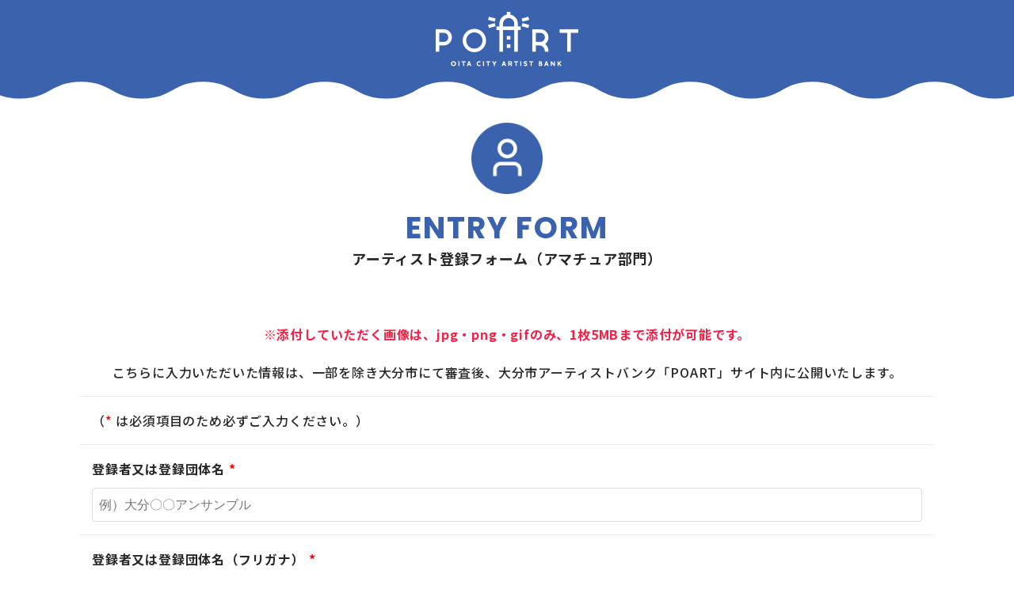

--- FILE ---
content_type: text/html; charset=UTF-8
request_url: https://poart-oita.com/artist-entry-ama/
body_size: 17825
content:
<!DOCTYPE html><html lang="ja"><head>  <script defer src="https://www.googletagmanager.com/gtag/js?id=G-TNNY7RJEMP"></script> <script>window.dataLayer = window.dataLayer || [];
  function gtag(){dataLayer.push(arguments);}
  gtag('js', new Date());

  gtag('config', 'G-TNNY7RJEMP');</script> <meta charset="text/html"><meta name="viewport" content="width=device-width,initial-scale=1.0,minimum-scale=1.0"><meta name="format-detection" content="telephone=no"><link media="all" href="https://poart-oita.com/wp-content/cache/autoptimize/css/autoptimize_dce7ba5fb3b444c1cf223d8fc3270547.css" rel="stylesheet"><title>アーティスト登録フォーム（アマチュア部門）｜POART｜大分市アーティストバンク</title><meta name='robots' content='max-image-preview:large' /><link href='https://fonts.gstatic.com' crossorigin='anonymous' rel='preconnect' /><link rel="alternate" title="oEmbed (JSON)" type="application/json+oembed" href="https://poart-oita.com/wp-json/oembed/1.0/embed?url=https%3A%2F%2Fpoart-oita.com%2Fartist-entry-ama%2F" /><link rel="alternate" title="oEmbed (XML)" type="text/xml+oembed" href="https://poart-oita.com/wp-json/oembed/1.0/embed?url=https%3A%2F%2Fpoart-oita.com%2Fartist-entry-ama%2F&#038;format=xml" /><style id='wp-img-auto-sizes-contain-inline-css' type='text/css'>img:is([sizes=auto i],[sizes^="auto," i]){contain-intrinsic-size:3000px 1500px}
/*# sourceURL=wp-img-auto-sizes-contain-inline-css */</style><style id='classic-theme-styles-inline-css' type='text/css'>/*! This file is auto-generated */
.wp-block-button__link{color:#fff;background-color:#32373c;border-radius:9999px;box-shadow:none;text-decoration:none;padding:calc(.667em + 2px) calc(1.333em + 2px);font-size:1.125em}.wp-block-file__button{background:#32373c;color:#fff;text-decoration:none}
/*# sourceURL=/wp-includes/css/classic-themes.min.css */</style><link rel='stylesheet' id='dashicons-css' href='https://poart-oita.com/wp-includes/css/dashicons.min.css' type='text/css' media='all' /> <script type="text/javascript" src="https://poart-oita.com/wp-includes/js/jquery/jquery.min.js" id="jquery-core-js"></script> <script defer type="text/javascript" src="https://poart-oita.com/wp-includes/js/jquery/jquery-migrate.min.js" id="jquery-migrate-js"></script> <script defer type="text/javascript" src="https://poart-oita.com/wp-includes/js/jquery/ui/core.min.js" id="jquery-ui-core-js"></script> <script defer type="text/javascript" src="https://poart-oita.com/wp-includes/js/jquery/ui/mouse.min.js" id="jquery-ui-mouse-js"></script> <script defer type="text/javascript" src="https://poart-oita.com/wp-includes/js/jquery/ui/sortable.min.js" id="jquery-ui-sortable-js"></script> <script defer type="text/javascript" src="https://poart-oita.com/wp-includes/js/jquery/ui/resizable.min.js" id="jquery-ui-resizable-js"></script> <script type="text/javascript" id="acf-js-extra">var acfL10n = {"Are you sure?":"\u672c\u5f53\u306b\u5b9f\u884c\u3057\u307e\u3059\u304b ?","Yes":"\u306f\u3044","No":"\u3044\u3044\u3048","Remove":"\u524a\u9664","Cancel":"\u30ad\u30e3\u30f3\u30bb\u30eb","Close modal":"\u30e2\u30fc\u30c0\u30eb\u3092\u9589\u3058\u308b","The changes you made will be lost if you navigate away from this page":"\u3053\u306e\u30da\u30fc\u30b8\u304b\u3089\u79fb\u52d5\u3057\u305f\u5834\u5408\u3001\u5909\u66f4\u306f\u5931\u308f\u308c\u307e\u3059","Validation successful":"\u691c\u8a3c\u6210\u529f","Validation failed":"\u691c\u8a3c\u5931\u6557","1 field requires attention":"1\u3064\u306e\u30d5\u30a3\u30fc\u30eb\u30c9\u3067\u78ba\u8a8d\u304c\u5fc5\u8981\u3067\u3059","%d fields require attention":"%d\u500b\u306e\u30d5\u30a3\u30fc\u30eb\u30c9\u3067\u78ba\u8a8d\u304c\u5fc5\u8981\u3067\u3059","Edit field group":"\u30d5\u30a3\u30fc\u30eb\u30c9\u30b0\u30eb\u30fc\u30d7\u3092\u7de8\u96c6","Select Image":"\u753b\u50cf\u3092\u9078\u629e","Edit Image":"\u753b\u50cf\u3092\u7de8\u96c6","Update Image":"\u753b\u50cf\u3092\u66f4\u65b0","All images":"\u3059\u3079\u3066\u306e\u753b\u50cf","Select File":"\u30d5\u30a1\u30a4\u30eb\u3092\u9078\u629e","Edit File":"\u30d5\u30a1\u30a4\u30eb\u3092\u7de8\u96c6","Update File":"\u30d5\u30a1\u30a4\u30eb\u3092\u66f4\u65b0","Maximum values reached ( {max} values )":"\u6700\u5927\u5024 ({max}) \u306b\u9054\u3057\u307e\u3057\u305f","Loading":"\u8aad\u307f\u8fbc\u307f\u4e2d","No matches found":"\u4e00\u81f4\u3059\u308b\u9805\u76ee\u304c\u3042\u308a\u307e\u305b\u3093","Sorry, this browser does not support geolocation":"\u304a\u4f7f\u3044\u306e\u30d6\u30e9\u30a6\u30b6\u30fc\u306f\u4f4d\u7f6e\u60c5\u5831\u6a5f\u80fd\u306b\u5bfe\u5fdc\u3057\u3066\u3044\u307e\u305b\u3093","Select.verb":"\u9078\u629e","Edit.verb":"\u7de8\u96c6","Update.verb":"\u66f4\u65b0","Uploaded to this post":"\u3053\u306e\u6295\u7a3f\u3078\u306e\u30a2\u30c3\u30d7\u30ed\u30fc\u30c9","Expand Details":"\u8a73\u7d30\u3092\u5c55\u958b","Collapse Details":"\u8a73\u7d30\u3092\u6298\u308a\u305f\u305f\u3080","Restricted":"\u5236\u9650"};
//# sourceURL=acf-js-extra</script> <script defer type="text/javascript" src="https://poart-oita.com/wp-content/plugins/advanced-custom-fields/assets/build/js/acf.min.js" id="acf-js"></script> <script type="text/javascript" src="https://poart-oita.com/wp-includes/js/dist/dom-ready.min.js" id="wp-dom-ready-js"></script> <script type="text/javascript" src="https://poart-oita.com/wp-includes/js/dist/hooks.min.js" id="wp-hooks-js"></script> <script type="text/javascript" src="https://poart-oita.com/wp-includes/js/dist/i18n.min.js" id="wp-i18n-js"></script> <script type="text/javascript" id="wp-i18n-js-after">wp.i18n.setLocaleData( { 'text direction\u0004ltr': [ 'ltr' ] } );
//# sourceURL=wp-i18n-js-after</script> <script type="text/javascript" id="wp-a11y-js-translations">( function( domain, translations ) {
	var localeData = translations.locale_data[ domain ] || translations.locale_data.messages;
	localeData[""].domain = domain;
	wp.i18n.setLocaleData( localeData, domain );
} )( "default", {"translation-revision-date":"2026-01-23 14:37:58+0000","generator":"GlotPress\/4.0.3","domain":"messages","locale_data":{"messages":{"":{"domain":"messages","plural-forms":"nplurals=1; plural=0;","lang":"ja_JP"},"Notifications":["\u901a\u77e5"]}},"comment":{"reference":"wp-includes\/js\/dist\/a11y.js"}} );
//# sourceURL=wp-a11y-js-translations</script> <script type="text/javascript" src="https://poart-oita.com/wp-includes/js/dist/a11y.min.js" id="wp-a11y-js"></script> <script defer type="text/javascript" src="https://poart-oita.com/wp-content/plugins/advanced-custom-fields/assets/build/js/acf-input.min.js" id="acf-input-js"></script> <script defer type="text/javascript" src="https://poart-oita.com/wp-content/plugins/advanced-custom-fields/assets/inc/select2/4/select2.full.min.js" id="select2-js"></script> <script defer type="text/javascript" src="https://poart-oita.com/wp-includes/js/jquery/ui/datepicker.min.js" id="jquery-ui-datepicker-js"></script> <script type="text/javascript" id="jquery-ui-datepicker-js-after">jQuery(function(jQuery){jQuery.datepicker.setDefaults({"closeText":"\u9589\u3058\u308b","currentText":"\u4eca\u65e5","monthNames":["1\u6708","2\u6708","3\u6708","4\u6708","5\u6708","6\u6708","7\u6708","8\u6708","9\u6708","10\u6708","11\u6708","12\u6708"],"monthNamesShort":["1\u6708","2\u6708","3\u6708","4\u6708","5\u6708","6\u6708","7\u6708","8\u6708","9\u6708","10\u6708","11\u6708","12\u6708"],"nextText":"\u6b21","prevText":"\u524d","dayNames":["\u65e5\u66dc\u65e5","\u6708\u66dc\u65e5","\u706b\u66dc\u65e5","\u6c34\u66dc\u65e5","\u6728\u66dc\u65e5","\u91d1\u66dc\u65e5","\u571f\u66dc\u65e5"],"dayNamesShort":["\u65e5","\u6708","\u706b","\u6c34","\u6728","\u91d1","\u571f"],"dayNamesMin":["\u65e5","\u6708","\u706b","\u6c34","\u6728","\u91d1","\u571f"],"dateFormat":"yy\u5e74mm\u6708d\u65e5","firstDay":1,"isRTL":false});});
//# sourceURL=jquery-ui-datepicker-js-after</script> <script defer type="text/javascript" src="https://poart-oita.com/wp-content/plugins/advanced-custom-fields/assets/inc/timepicker/jquery-ui-timepicker-addon.min.js" id="acf-timepicker-js"></script> <script defer type="text/javascript" src="https://poart-oita.com/wp-includes/js/jquery/ui/draggable.min.js" id="jquery-ui-draggable-js"></script> <script defer type="text/javascript" src="https://poart-oita.com/wp-includes/js/jquery/ui/slider.min.js" id="jquery-ui-slider-js"></script> <script defer type="text/javascript" src="https://poart-oita.com/wp-content/cache/autoptimize/js/autoptimize_single_4cc86d1003c45134d6838f13e3885db1.js" id="jquery-touch-punch-js"></script> <script defer type="text/javascript" src="https://poart-oita.com/wp-admin/js/iris.min.js" id="iris-js"></script> <script type="text/javascript" id="wp-color-picker-js-translations">( function( domain, translations ) {
	var localeData = translations.locale_data[ domain ] || translations.locale_data.messages;
	localeData[""].domain = domain;
	wp.i18n.setLocaleData( localeData, domain );
} )( "default", {"translation-revision-date":"2026-01-08 15:07:02+0000","generator":"GlotPress\/4.0.3","domain":"messages","locale_data":{"messages":{"":{"domain":"messages","plural-forms":"nplurals=1; plural=0;","lang":"ja_JP"},"Clear color":["\u8272\u3092\u30af\u30ea\u30a2"],"Select default color":["\u30c7\u30d5\u30a9\u30eb\u30c8\u306e\u8272\u3092\u9078\u629e"],"Color value":["\u660e\u5ea6"],"Select Color":["\u8272\u3092\u9078\u629e"],"Clear":["\u30af\u30ea\u30a2"],"Default":["\u30c7\u30d5\u30a9\u30eb\u30c8"]}},"comment":{"reference":"wp-admin\/js\/color-picker.js"}} );
//# sourceURL=wp-color-picker-js-translations</script> <script defer type="text/javascript" src="https://poart-oita.com/wp-admin/js/color-picker.min.js" id="wp-color-picker-js"></script> <script defer type="text/javascript" src="https://poart-oita.com/wp-content/cache/autoptimize/js/autoptimize_single_746b644cdf161119538bfb93da351bb6.js" id="acf-color-picker-alpha-js"></script> <link rel="https://api.w.org/" href="https://poart-oita.com/wp-json/" /><link rel="alternate" title="JSON" type="application/json" href="https://poart-oita.com/wp-json/wp/v2/pages/62" /><meta name="generator" content="WordPress 6.9" /><link rel="apple-touch-icon" sizes="180x180" href="https://poart-oita.com/wp-content/themes/poart-oita/assets/favicon/apple-touch-icon.png"><link rel="icon" type="image/png" sizes="32x32" href="https://poart-oita.com/wp-content/themes/poart-oita/assets/favicon/favicon-32x32.png"><link rel="icon" type="image/png" sizes="16x16" href="https://poart-oita.com/wp-content/themes/poart-oita/assets/favicon/favicon-16x16.png"><link rel="manifest" href="https://poart-oita.com/wp-content/themes/poart-oita/assets/favicon/site.webmanifest"><link rel="mask-icon" href="https://poart-oita.com/wp-content/themes/poart-oita/assets/favicon/safari-pinned-tab.svg" color="#3d62ad"><link rel="shortcut icon" href="https://poart-oita.com/wp-content/themes/poart-oita/assets/favicon/favicon.ico"><meta name="apple-mobile-web-app-title" content="PAORT"><meta name="application-name" content="PAORT"><meta name="msapplication-TileColor" content="#ffffff"><meta name="msapplication-config" content="https://poart-oita.com/wp-content/themes/poart-oita/assets/favicon/browserconfig.xml"><meta name="theme-color" content="#ffffff"></head><body><header > <a class="h_logo" href="https://poart-oita.com"><img src="https://poart-oita.com/wp-content/themes/poart-oita/assets/img/common/logo_w.png" alt="POART｜大分市アーティストバンク"></a></header><main><article><section><div class="under_titleBox"><figure><noscript><img src="https://poart-oita.com/wp-content/themes/poart-oita/assets/img/common/ico_entry.png" alt="ENTRY FORM" width="90" height="90"></noscript><img class="lazyload" src='data:image/svg+xml,%3Csvg%20xmlns=%22http://www.w3.org/2000/svg%22%20viewBox=%220%200%2090%2090%22%3E%3C/svg%3E' data-src="https://poart-oita.com/wp-content/themes/poart-oita/assets/img/common/ico_entry.png" alt="ENTRY FORM" width="90" height="90"></figure><div class="title00"><span>ENTRY FORM</span><h1>アーティスト登録フォーム<br class="pcNone">（アマチュア部門）</h1></div></div><div class="the_content bace_page" id="page-artist-entry-ama"><div class="wap01"><form id="acf-form" class="acf-form" action="" method="post"><div id="acf-form-data" class="acf-hidden"> <input type="hidden" id="_acf_screen" name="_acf_screen" value="acf_form"/><input type="hidden" id="_acf_post_id" name="_acf_post_id" value="new_post"/><input type="hidden" id="_acf_validation" name="_acf_validation" value="1"/><input type="hidden" id="_acf_form" name="_acf_form" value="[base64]"/><input type="hidden" id="_acf_nonce" name="_acf_nonce" value="c56d3bdb78"/><input type="hidden" id="_acf_changed" name="_acf_changed" value="0"/></div><div class="acf-fields acf-form-fields -top"><div class="acf-field acf-field-message acf-field-6524b43236f67" data-type="message" data-key="field_6524b43236f67"><div class="acf-label"></div><div class="acf-input"><p class="red textC mb20 textB">※添付していただく画像は、jpg・png・gifのみ、1枚5MBまで添付が可能です。</p><p class="textC"> こちらに入力いただいた情報は、一部を除き大分市にて審査後、大分市アーティストバンク「POART」サイト内に公開いたします。</p></div></div><div class="acf-field acf-field-message acf-field-6524b43237925" data-type="message" data-key="field_6524b43237925"><div class="acf-label"></div><div class="acf-input"><p>（<span class="acf-required">*</span> は必須項目のため必ずご入力ください。）</p></div></div><div class="acf-field acf-field-text acf-field-6524b432382e7 is-required" data-name="f_artist_name" data-type="text" data-key="field_6524b432382e7" data-required="1"><div class="acf-label"> <label for="acf-field_6524b432382e7">登録者又は登録団体名 <span class="acf-required">*</span></label></div><div class="acf-input"><div class="acf-input-wrap"><input type="text" id="acf-field_6524b432382e7" name="acf[field_6524b432382e7]" placeholder="例）大分〇〇アンサンブル" required="required"/></div></div></div><div class="acf-field acf-field-text acf-field-6524b43238cb2 is-required" data-name="f_artist_name_kana" data-type="text" data-key="field_6524b43238cb2" data-required="1"><div class="acf-label"> <label for="acf-field_6524b43238cb2">登録者又は登録団体名（フリガナ） <span class="acf-required">*</span></label></div><div class="acf-input"><div class="acf-input-wrap"><input type="text" id="acf-field_6524b43238cb2" name="acf[field_6524b43238cb2]" placeholder="例）オオイタ〇〇アンサンブル" required="required"/></div></div></div><div class="acf-field acf-field-text acf-field-6557221678ce2 is-required" data-name="f_artist_katagaki" data-type="text" data-key="field_6557221678ce2" data-required="1"><div class="acf-label"> <label for="acf-field_6557221678ce2">肩書き <span class="acf-required">*</span></label></div><div class="acf-input"><div class="acf-input-wrap"><input type="text" id="acf-field_6557221678ce2" name="acf[field_6557221678ce2]" placeholder="例）ピアノ奏者" required="required"/></div></div></div><div class="acf-field acf-field-number acf-field-6524b43239674 is-required select_sm" data-name="f_group" data-type="number" data-key="field_6524b43239674" data-required="1"><div class="acf-label"> <label for="acf-field_6524b43239674">人数 <span class="acf-required">*</span></label></div><div class="acf-input"><div class="acf-input-append">人</div><div class="acf-input-wrap"><input type="number" id="acf-field_6524b43239674" class="acf-is-appended" name="acf[field_6524b43239674]" min="1" step="any" placeholder="例）3" required="required"/></div></div></div><div class="acf-field acf-field-text acf-field-6524b4323a041 is-required" data-name="f_representative_name" data-type="text" data-key="field_6524b4323a041" data-required="1"><div class="acf-label"> <label for="acf-field_6524b4323a041">代表者名 <span class="acf-required">*</span></label></div><div class="acf-input"><div class="acf-input-wrap"><input type="text" id="acf-field_6524b4323a041" name="acf[field_6524b4323a041]" placeholder="例）代表　大分　花子" required="required"/></div></div></div><div class="acf-field acf-field-text acf-field-6524b4323a9fd is-required" data-name="f_representative_name_kana" data-type="text" data-key="field_6524b4323a9fd" data-required="1"><div class="acf-label"> <label for="acf-field_6524b4323a9fd">代表者名（フリガナ） <span class="acf-required">*</span></label></div><div class="acf-input"><div class="acf-input-wrap"><input type="text" id="acf-field_6524b4323a9fd" name="acf[field_6524b4323a9fd]" placeholder="例）ダイヒョウ　オオイタ　ハナコ" required="required"/></div></div></div><div class="acf-field acf-field-text acf-field-6524b4323c749 is-required select_sm" data-name="f_age" data-type="text" data-key="field_6524b4323c749" data-required="1"><div class="acf-label"> <label for="acf-field_6524b4323c749">年齢（団体の場合は平均年齢）※年齢は公開しません。 <span class="acf-required">*</span></label></div><div class="acf-input"><div class="acf-input-append">歳</div><div class="acf-input-wrap"><input type="text" id="acf-field_6524b4323c749" class="acf-is-appended" name="acf[field_6524b4323c749]" required="required"/></div></div></div><div class="acf-field acf-field-textarea acf-field-6524b4323b3bf is-required" data-name="f_representative_adr" data-type="textarea" data-key="field_6524b4323b3bf" data-required="1"><div class="acf-label"> <label for="acf-field_6524b4323b3bf">登録者住所 （又は登録団体所在地） <span class="acf-required">*</span></label></div><div class="acf-input"><textarea id="acf-field_6524b4323b3bf" name="acf[field_6524b4323b3bf]" placeholder="例）〒870-○○○○　大分市○○町〇丁目〇番〇号　○○ビル1階" rows="3" required="required"></textarea></div></div><div class="acf-field acf-field-radio acf-field-653b31253bc1d is-required" data-name="f_representative_adr_flg" data-type="radio" data-key="field_653b31253bc1d" data-required="1"><div class="acf-label"> <label id="acf-field_653b31253bc1d-label">登録者住所（又は登録団体所在地）の公開 <span class="acf-required">*</span></label></div><div class="acf-input"> <input type="hidden" name="acf[field_653b31253bc1d]"/><ul class="acf-radio-list acf-hl" data-allow_null="0" data-other_choice="0" role="radiogroup" aria-labelledby="acf-field_653b31253bc1d-label"><li><label><input type="radio" id="acf-field_653b31253bc1d-0" name="acf[field_653b31253bc1d]" value="0"/>公開</label></li><li><label class="selected"><input type="radio" id="acf-field_653b31253bc1d-1" name="acf[field_653b31253bc1d]" value="1" checked="checked"/>非公開</label></li></ul></div></div><div class="acf-field acf-field-text acf-field-6524b4323bd85 is-required" data-name="f_representative_tel" data-type="text" data-key="field_6524b4323bd85" data-required="1"><div class="acf-label"> <label for="acf-field_6524b4323bd85">連絡先（電話番号） <span class="acf-required">*</span></label><p class="description"><span class="text14">※半角数字で入力してください。
※携帯番号の場合、公開・非公開の選択をお間違えのないようご注意ください。</span></p></div><div class="acf-input"><div class="acf-input-wrap"><input type="text" id="acf-field_6524b4323bd85" name="acf[field_6524b4323bd85]" placeholder="例）080-1234-5678" required="required"/></div></div></div><div class="acf-field acf-field-radio acf-field-653b36dabe8da is-required" data-name="f_representative_tel_flg" data-type="radio" data-key="field_653b36dabe8da" data-required="1"><div class="acf-label"> <label id="acf-field_653b36dabe8da-label">連絡先（電話番号）の公開 <span class="acf-required">*</span></label></div><div class="acf-input"> <input type="hidden" name="acf[field_653b36dabe8da]"/><ul class="acf-radio-list acf-hl" data-allow_null="0" data-other_choice="0" role="radiogroup" aria-labelledby="acf-field_653b36dabe8da-label"><li><label><input type="radio" id="acf-field_653b36dabe8da-0" name="acf[field_653b36dabe8da]" value="0"/>公開</label></li><li><label class="selected"><input type="radio" id="acf-field_653b36dabe8da-1" name="acf[field_653b36dabe8da]" value="1" checked="checked"/>非公開</label></li></ul></div></div><div class="acf-field acf-field-email acf-field-6524b4323ee64 is-required" data-name="f_email" data-type="email" data-key="field_6524b4323ee64" data-required="1"><div class="acf-label"> <label for="acf-field_6524b4323ee64">メールアドレス <span class="acf-required">*</span></label></div><div class="acf-input"><div class="acf-input-wrap"><input type="email" id="acf-field_6524b4323ee64" name="acf[field_6524b4323ee64]" placeholder="例）oita-hanako@○○.nejp" required="required"/></div></div></div><div class="acf-field acf-field-radio acf-field-6524b4323f81c is-required" data-name="f_email_flg" data-type="radio" data-key="field_6524b4323f81c" data-required="1"><div class="acf-label"> <label id="acf-field_6524b4323f81c-label">メールアドレスの公開 <span class="acf-required">*</span></label></div><div class="acf-input"> <input type="hidden" name="acf[field_6524b4323f81c]"/><ul class="acf-radio-list acf-hl" data-allow_null="0" data-other_choice="0" role="radiogroup" aria-labelledby="acf-field_6524b4323f81c-label"><li><label><input type="radio" id="acf-field_6524b4323f81c-0" name="acf[field_6524b4323f81c]" value="0"/>公開</label></li><li><label class="selected"><input type="radio" id="acf-field_6524b4323f81c-1" name="acf[field_6524b4323f81c]" value="1" checked="checked"/>非公開</label></li></ul></div></div><div class="acf-field acf-field-text acf-field-6524b4323dae7" data-name="f_fax" data-type="text" data-key="field_6524b4323dae7"><div class="acf-label"> <label for="acf-field_6524b4323dae7">FAX</label><p class="description"><span class="text14">（入力いただいた場合、サイトに掲載いたします。）</span></p></div><div class="acf-input"><div class="acf-input-wrap"><input type="text" id="acf-field_6524b4323dae7" name="acf[field_6524b4323dae7]"/></div></div></div><div class="acf-field acf-field-url acf-field-6524b432401e5" data-name="f_hp" data-type="url" data-key="field_6524b432401e5"><div class="acf-label"> <label for="acf-field_6524b432401e5">ホームページ</label><p class="description"><span class="text14">（入力いただいた場合、サイトに掲載いたします。）</span></p></div><div class="acf-input"><div class="acf-input-wrap acf-url"><i class="acf-icon -globe -small"></i><input type="url" id="acf-field_6524b432401e5" name="acf[field_6524b432401e5]" placeholder="例）https://poart-oita.com/"/></div></div></div><div class="acf-field acf-field-url acf-field-6524b432428fa" data-name="f_insta" data-type="url" data-key="field_6524b432428fa"><div class="acf-label"> <label for="acf-field_6524b432428fa">Instagram プロフィールURL</label><p class="description"><span class="text14">（入力いただいた場合、サイトに掲載いたします。）</span></p></div><div class="acf-input"><div class="acf-input-wrap acf-url"><i class="acf-icon -globe -small"></i><input type="url" id="acf-field_6524b432428fa" name="acf[field_6524b432428fa]" placeholder="例）https://www.instagram.com/XXXXX"/></div></div></div><div class="acf-field acf-field-url acf-field-6524b43241569" data-name="f_facebook" data-type="url" data-key="field_6524b43241569"><div class="acf-label"> <label for="acf-field_6524b43241569">Facebook</label><p class="description"><span class="text14">（入力いただいた場合、サイトに掲載いたします。）<br> ※Facebook側の公開範囲の設定を必ずご確認ください。<br> （個人ページ：友達のみ等になっていると友人以外観覧できない状態になります。）<br> （Facebookページ：非公開になっていないかご確認ください。）</span></p></div><div class="acf-input"><div class="acf-input-wrap acf-url"><i class="acf-icon -globe -small"></i><input type="url" id="acf-field_6524b43241569" name="acf[field_6524b43241569]" placeholder="例）https://www.facebook.com/xxxxx"/></div></div></div><div class="acf-field acf-field-url acf-field-6524b43243c7e" data-name="f_x" data-type="url" data-key="field_6524b43243c7e"><div class="acf-label"> <label for="acf-field_6524b43243c7e">X（旧Twitter）プロフィールURL</label><p class="description"><span class="text14">（入力いただいた場合、サイトに掲載いたします。）</span></p></div><div class="acf-input"><div class="acf-input-wrap acf-url"><i class="acf-icon -globe -small"></i><input type="url" id="acf-field_6524b43243c7e" name="acf[field_6524b43243c7e]" placeholder="例）https://twitter.com/XXXXX"/></div></div></div><div class="acf-field acf-field-url acf-field-65c5bdaa7c0b6" data-name="f_youtube" data-type="url" data-key="field_65c5bdaa7c0b6"><div class="acf-label"> <label for="acf-field_65c5bdaa7c0b6">YouTubeチャンネル URL</label><p class="description">（入力いただいた場合、サイトに掲載いたします。）</p></div><div class="acf-input"><div class="acf-input-wrap acf-url"><i class="acf-icon -globe -small"></i><input type="url" id="acf-field_65c5bdaa7c0b6" name="acf[field_65c5bdaa7c0b6]" placeholder="例）https://www.youtube.com/@XXXXXX"/></div></div></div><div class="acf-field acf-field-checkbox acf-field-6524b43245005 is-required" data-name="f_genre" data-type="checkbox" data-key="field_6524b43245005" data-required="1"><div class="acf-label"> <label id="acf-field_6524b43245005-label">ジャンル <span class="acf-required">*</span></label></div><div class="acf-input"> <input type="hidden" name="acf[field_6524b43245005]"/><ul class="acf-checkbox-list acf-hl" role="group" aria-labelledby="acf-field_6524b43245005-label"><li><label><input type="checkbox" id="acf-field_6524b43245005-01" name="acf[field_6524b43245005][]" value="01"/> 音楽</label></li><li><label><input type="checkbox" id="acf-field_6524b43245005-02" name="acf[field_6524b43245005][]" value="02"/> 美術</label></li><li><label><input type="checkbox" id="acf-field_6524b43245005-03" name="acf[field_6524b43245005][]" value="03"/> 演劇・舞踊</label></li><li><label><input type="checkbox" id="acf-field_6524b43245005-04" name="acf[field_6524b43245005][]" value="04"/> 文学</label></li><li><label><input type="checkbox" id="acf-field_6524b43245005-05" name="acf[field_6524b43245005][]" value="05"/> 伝統芸能</label></li><li><label><input type="checkbox" id="acf-field_6524b43245005-06" name="acf[field_6524b43245005][]" value="06"/> 写真・映像</label></li><li><label><input type="checkbox" id="acf-field_6524b43245005-08" name="acf[field_6524b43245005][]" value="08"/> 食文化</label></li><li><label><input type="checkbox" id="acf-field_6524b43245005-09" name="acf[field_6524b43245005][]" value="09"/> 書道</label></li><li><label><input type="checkbox" id="acf-field_6524b43245005-10" name="acf[field_6524b43245005][]" value="10"/> ダンス</label></li><li><label><input type="checkbox" id="acf-field_6524b43245005-11" name="acf[field_6524b43245005][]" value="11"/> ハンドメイド</label></li><li><label><input type="checkbox" id="acf-field_6524b43245005-07" name="acf[field_6524b43245005][]" value="07"/> その他</label></li></ul></div></div><div class="acf-field acf-field-text acf-field-6524b432459c4 is-required" data-name="f_genre_act" data-type="text" data-key="field_6524b432459c4" data-required="1" data-conditions="[[{&quot;field&quot;:&quot;field_6524b43245005&quot;,&quot;operator&quot;:&quot;==&quot;,&quot;value&quot;:&quot;07&quot;}]]"><div class="acf-label"> <label for="acf-field_6524b432459c4">その他： <span class="acf-required">*</span></label></div><div class="acf-input"><div class="acf-input-wrap"><input type="text" id="acf-field_6524b432459c4" name="acf[field_6524b432459c4]" placeholder="ジャンルその他についてご入力ください。" required="required"/></div></div></div><div class="acf-field acf-field-checkbox acf-field-6524b43246389 is-required" data-name="f_oita_kakawari" data-type="checkbox" data-key="field_6524b43246389" data-required="1"><div class="acf-label"> <label id="acf-field_6524b43246389-label">大分市との関わり（下記いずれかを選択ください） <span class="acf-required">*</span></label></div><div class="acf-input"> <input type="hidden" name="acf[field_6524b43246389]"/><ul class="acf-checkbox-list acf-bl" role="group" aria-labelledby="acf-field_6524b43246389-label"><li><label><input type="checkbox" id="acf-field_6524b43246389-01" name="acf[field_6524b43246389][]" value="01"/> 居住地（団体の場合はメンバーの中に大分市在住の方が1人以上）</label></li><li><label><input type="checkbox" id="acf-field_6524b43246389-02" name="acf[field_6524b43246389][]" value="02"/> 大分市での文化・芸術活動実績（居住地ではない）</label></li></ul></div></div><div class="acf-field acf-field-message acf-field-653f4ea4568f0 text_comment text14" data-type="message" data-key="field_653f4ea4568f0"><div class="acf-label"></div><div class="acf-input"><p>※「大分市での文化・芸術活動実績」に該当する方は、過去大分市で実施したイベント情報を記載してください（任意様式）</p></div></div><div class="acf-field acf-field-group acf-field-65c5b6967c0aa" data-name="f_old_event01" data-type="group" data-key="field_65c5b6967c0aa" data-conditions="[[{&quot;field&quot;:&quot;field_6524b43246389&quot;,&quot;operator&quot;:&quot;==&quot;,&quot;value&quot;:&quot;02&quot;}]]"><div class="acf-label"> <label for="acf-field_65c5b6967c0aa">過去大分市で実施したイベント情報</label></div><div class="acf-input"><div class="acf-fields -top -border"><div class="acf-field acf-field-text acf-field-65c5b6ff7c0ab" data-name="event_days" data-type="text" data-key="field_65c5b6ff7c0ab"><div class="acf-label"> <label for="acf-field_65c5b6967c0aa-field_65c5b6ff7c0ab">日時</label></div><div class="acf-input"><div class="acf-input-wrap"><input type="text" id="acf-field_65c5b6967c0aa-field_65c5b6ff7c0ab" name="acf[field_65c5b6967c0aa][field_65c5b6ff7c0ab]" placeholder="例）2024年1月10日（水）〜14日（日）10:00〜17:00"/></div></div></div><div class="acf-field acf-field-text acf-field-65c5b72d7c0ac" data-name="spot" data-type="text" data-key="field_65c5b72d7c0ac"><div class="acf-label"> <label for="acf-field_65c5b6967c0aa-field_65c5b72d7c0ac">場所</label></div><div class="acf-input"><div class="acf-input-wrap"><input type="text" id="acf-field_65c5b6967c0aa-field_65c5b72d7c0ac" name="acf[field_65c5b6967c0aa][field_65c5b72d7c0ac]" placeholder="例）大分市　XXXXホール"/></div></div></div><div class="acf-field acf-field-textarea acf-field-65c5b7eb7c0ad" data-name="txt" data-type="textarea" data-key="field_65c5b7eb7c0ad"><div class="acf-label"> <label for="acf-field_65c5b6967c0aa-field_65c5b7eb7c0ad">内容</label></div><div class="acf-input"><textarea id="acf-field_65c5b6967c0aa-field_65c5b7eb7c0ad" name="acf[field_65c5b6967c0aa][field_65c5b7eb7c0ad]" placeholder="例）ホールにて、絵の展示をおこないました。連日沢山の方におこしいただき、盛況のうちに終わりました。参考ホームページ：https://poart-oita.com/" rows="5"></textarea></div></div></div></div></div><div class="acf-field acf-field-checkbox acf-field-6524b43246d4c is-required" data-name="f_area" data-type="checkbox" data-key="field_6524b43246d4c" data-required="1"><div class="acf-label"> <label id="acf-field_6524b43246d4c-label">主な活動エリア <span class="acf-required">*</span></label></div><div class="acf-input"> <input type="hidden" name="acf[field_6524b43246d4c]"/><ul class="acf-checkbox-list acf-bl" role="group" aria-labelledby="acf-field_6524b43246d4c-label"><li><label><input type="checkbox" id="acf-field_6524b43246d4c-oita" name="acf[field_6524b43246d4c][]" value="oita"/> 大分市内全域</label></li><li><label><input type="checkbox" id="acf-field_6524b43246d4c-chuo" name="acf[field_6524b43246d4c][]" value="chuo"/> 大分中央（金池・荷揚・長浜・中島・住吉）</label></li><li><label><input type="checkbox" id="acf-field_6524b43246d4c-seibu" name="acf[field_6524b43246d4c][]" value="seibu"/> 大分西部（春日町・大道・西の台・八幡・神崎）</label></li><li><label><input type="checkbox" id="acf-field_6524b43246d4c-nanbu" name="acf[field_6524b43246d4c][]" value="nanbu"/> 大分南部（下郡・滝尾・森岡）</label></li><li><label><input type="checkbox" id="acf-field_6524b43246d4c-minami_oita" name="acf[field_6524b43246d4c][]" value="minami_oita"/> 南大分（豊府・南大分・城南・荏隈）</label></li><li><label><input type="checkbox" id="acf-field_6524b43246d4c-tobu_oita" name="acf[field_6524b43246d4c][]" value="tobu_oita"/> 大分東部（津留・舞鶴・東大分・日岡・桃園）</label></li><li><label><input type="checkbox" id="acf-field_6524b43246d4c-akeno" name="acf[field_6524b43246d4c][]" value="akeno"/> 明野地区</label></li><li><label><input type="checkbox" id="acf-field_6524b43246d4c-turusaki" name="acf[field_6524b43246d4c][]" value="turusaki"/> 鶴崎地区</label></li><li><label><input type="checkbox" id="acf-field_6524b43246d4c-dainan" name="acf[field_6524b43246d4c][]" value="dainan"/> 大南地区</label></li><li><label><input type="checkbox" id="acf-field_6524b43246d4c-wasada" name="acf[field_6524b43246d4c][]" value="wasada"/> 稙田地区</label></li><li><label><input type="checkbox" id="acf-field_6524b43246d4c-oozai" name="acf[field_6524b43246d4c][]" value="oozai"/> 大在地区</label></li><li><label><input type="checkbox" id="acf-field_6524b43246d4c-sakanoichi" name="acf[field_6524b43246d4c][]" value="sakanoichi"/> 坂ノ市地区</label></li><li><label><input type="checkbox" id="acf-field_6524b43246d4c-saganoseki" name="acf[field_6524b43246d4c][]" value="saganoseki"/> 佐賀関地区</label></li><li><label><input type="checkbox" id="acf-field_6524b43246d4c-notubaru" name="acf[field_6524b43246d4c][]" value="notubaru"/> 野津原地区</label></li></ul></div></div><div class="acf-field acf-field-textarea acf-field-6524b43249e28 is-required" data-name="f_prtext" data-type="textarea" data-key="field_6524b43249e28" data-required="1"><div class="acf-label"> <label for="acf-field_6524b43249e28">プロフィール・ アピールポイント等 <span class="acf-required">*</span></label><p class="description"><span class="text14">（300字程度）</span></p></div><div class="acf-input"><textarea id="acf-field_6524b43249e28" name="acf[field_6524b43249e28]" placeholder="例）大分市を中心に活動している団体です。クラリネット、フルート、ピアノからなる３重奏で、クラシック音楽からポピュラー音楽まで幅広い曲目を演奏します。文化ホールでの公演はもちろん、高齢者施設、ホテル、保育園の催し、地域イベントなど様々な場所での演経験があります。大分市を音楽で元気にしたいという想いで、今後も活動の場を広げて、多くの皆さんに極上のハーモニーをお届けします。" rows="8" required="required"></textarea></div></div><div class="acf-field acf-field-radio acf-field-6524b4324a7e6 is-required" data-name="f_jyouken" data-type="radio" data-key="field_6524b4324a7e6" data-required="1"><div class="acf-label"> <label id="acf-field_6524b4324a7e6-label">出演・出展の条件（謝礼金等） <span class="acf-required">*</span></label></div><div class="acf-input"> <input type="hidden" name="acf[field_6524b4324a7e6]"/><ul class="acf-radio-list acf-hl" data-allow_null="1" data-other_choice="0" role="radiogroup" aria-labelledby="acf-field_6524b4324a7e6-label"><li><label><input type="radio" id="acf-field_6524b4324a7e6-01" name="acf[field_6524b4324a7e6]" value="01"/>無料</label></li><li><label><input type="radio" id="acf-field_6524b4324a7e6-02" name="acf[field_6524b4324a7e6]" value="02"/>有料</label></li><li><label><input type="radio" id="acf-field_6524b4324a7e6-03" name="acf[field_6524b4324a7e6]" value="03"/>要相談</label></li></ul></div></div><div class="acf-field acf-field-image acf-field-6524b4324b1aa is-required imgdiv2" data-name="f_phot" data-type="image" data-key="field_6524b4324b1aa" data-required="1"><div class="acf-label"> <label for="acf-field_6524b4324b1aa">アーティスト写真やイメージ等（1〜5枚） 1枚目がメイン写真となります <span class="acf-required">*</span></label></div><div class="acf-input"><div class="acf-image-uploader" data-preview_size="medium" data-library="uploadedTo" data-mime_types="" data-uploader="basic"> <input type="hidden" name="acf[field_6524b4324b1aa]" value=""/><div class="show-if-value image-wrap" style="max-width: 1080px" tabindex="0" role="button" aria-label="選択した画像。Tab キーを押して画像オプションにアクセスします。"> <noscript><img src="" alt="" data-name="image" style="max-height: 1080px;" /></noscript><img class="lazyload" src='data:image/svg+xml,%3Csvg%20xmlns=%22http://www.w3.org/2000/svg%22%20viewBox=%220%200%20210%20140%22%3E%3C/svg%3E' data-src="" alt="" data-name="image" style="max-height: 1080px;" /><div class="acf-actions -hover"> <a class="acf-icon -cancel dark" data-name="remove" href="#" title="削除" aria-label="画像を削除"></a></div></div><div class="hide-if-value"> <label class="acf-basic-uploader"> <input type="file" name="acf[field_6524b4324b1aa]" id="acf-field_6524b4324b1aa" key="field_6524b4324b1aa" /><input type="hidden" name="acf[field_6524b4324b1aa_file_nonce]" value="4e0c4a9080" /> </label></div></div></div></div><div class="acf-field acf-field-image acf-field-656ee88a7046c imgdiv2" data-name="f_phot02" data-type="image" data-key="field_656ee88a7046c"><div class="acf-label"> <label for="acf-field_656ee88a7046c">2枚目</label></div><div class="acf-input"><div class="acf-image-uploader" data-preview_size="medium" data-library="uploadedTo" data-mime_types="" data-uploader="basic"> <input type="hidden" name="acf[field_656ee88a7046c]" value=""/><div class="show-if-value image-wrap" style="max-width: 1080px" tabindex="0" role="button" aria-label="選択した画像。Tab キーを押して画像オプションにアクセスします。"> <noscript><img src="" alt="" data-name="image" style="max-height: 1080px;" /></noscript><img class="lazyload" src='data:image/svg+xml,%3Csvg%20xmlns=%22http://www.w3.org/2000/svg%22%20viewBox=%220%200%20210%20140%22%3E%3C/svg%3E' data-src="" alt="" data-name="image" style="max-height: 1080px;" /><div class="acf-actions -hover"> <a class="acf-icon -cancel dark" data-name="remove" href="#" title="削除" aria-label="画像を削除"></a></div></div><div class="hide-if-value"> <label class="acf-basic-uploader"> <input type="file" name="acf[field_656ee88a7046c]" id="acf-field_656ee88a7046c" key="field_656ee88a7046c" /><input type="hidden" name="acf[field_656ee88a7046c_file_nonce]" value="37ea74f8c4" /> </label></div></div></div></div><div class="acf-field acf-field-image acf-field-656ee8c37046d imgdiv2" data-name="f_phot03" data-type="image" data-key="field_656ee8c37046d"><div class="acf-label"> <label for="acf-field_656ee8c37046d">3枚目</label></div><div class="acf-input"><div class="acf-image-uploader" data-preview_size="medium" data-library="uploadedTo" data-mime_types="" data-uploader="basic"> <input type="hidden" name="acf[field_656ee8c37046d]" value=""/><div class="show-if-value image-wrap" style="max-width: 1080px" tabindex="0" role="button" aria-label="選択した画像。Tab キーを押して画像オプションにアクセスします。"> <noscript><img src="" alt="" data-name="image" style="max-height: 1080px;" /></noscript><img class="lazyload" src='data:image/svg+xml,%3Csvg%20xmlns=%22http://www.w3.org/2000/svg%22%20viewBox=%220%200%20210%20140%22%3E%3C/svg%3E' data-src="" alt="" data-name="image" style="max-height: 1080px;" /><div class="acf-actions -hover"> <a class="acf-icon -cancel dark" data-name="remove" href="#" title="削除" aria-label="画像を削除"></a></div></div><div class="hide-if-value"> <label class="acf-basic-uploader"> <input type="file" name="acf[field_656ee8c37046d]" id="acf-field_656ee8c37046d" key="field_656ee8c37046d" /><input type="hidden" name="acf[field_656ee8c37046d_file_nonce]" value="b42848e287" /> </label></div></div></div></div><div class="acf-field acf-field-image acf-field-656ee8ce7046e imgdiv2" data-name="f_phot04" data-type="image" data-key="field_656ee8ce7046e"><div class="acf-label"> <label for="acf-field_656ee8ce7046e">4枚目</label></div><div class="acf-input"><div class="acf-image-uploader" data-preview_size="medium" data-library="uploadedTo" data-mime_types="" data-uploader="basic"> <input type="hidden" name="acf[field_656ee8ce7046e]" value=""/><div class="show-if-value image-wrap" style="max-width: 1080px" tabindex="0" role="button" aria-label="選択した画像。Tab キーを押して画像オプションにアクセスします。"> <noscript><img src="" alt="" data-name="image" style="max-height: 1080px;" /></noscript><img class="lazyload" src='data:image/svg+xml,%3Csvg%20xmlns=%22http://www.w3.org/2000/svg%22%20viewBox=%220%200%20210%20140%22%3E%3C/svg%3E' data-src="" alt="" data-name="image" style="max-height: 1080px;" /><div class="acf-actions -hover"> <a class="acf-icon -cancel dark" data-name="remove" href="#" title="削除" aria-label="画像を削除"></a></div></div><div class="hide-if-value"> <label class="acf-basic-uploader"> <input type="file" name="acf[field_656ee8ce7046e]" id="acf-field_656ee8ce7046e" key="field_656ee8ce7046e" /><input type="hidden" name="acf[field_656ee8ce7046e_file_nonce]" value="86ae8e1ef2" /> </label></div></div></div></div><div class="acf-field acf-field-image acf-field-656ee8d87046f imgdiv2" data-name="f_phot05" data-type="image" data-key="field_656ee8d87046f"><div class="acf-label"> <label for="acf-field_656ee8d87046f">5枚目</label></div><div class="acf-input"><div class="acf-image-uploader" data-preview_size="medium" data-library="uploadedTo" data-mime_types="" data-uploader="basic"> <input type="hidden" name="acf[field_656ee8d87046f]" value=""/><div class="show-if-value image-wrap" style="max-width: 1080px" tabindex="0" role="button" aria-label="選択した画像。Tab キーを押して画像オプションにアクセスします。"> <noscript><img src="" alt="" data-name="image" style="max-height: 1080px;" /></noscript><img class="lazyload" src='data:image/svg+xml,%3Csvg%20xmlns=%22http://www.w3.org/2000/svg%22%20viewBox=%220%200%20210%20140%22%3E%3C/svg%3E' data-src="" alt="" data-name="image" style="max-height: 1080px;" /><div class="acf-actions -hover"> <a class="acf-icon -cancel dark" data-name="remove" href="#" title="削除" aria-label="画像を削除"></a></div></div><div class="hide-if-value"> <label class="acf-basic-uploader"> <input type="file" name="acf[field_656ee8d87046f]" id="acf-field_656ee8d87046f" key="field_656ee8d87046f" /><input type="hidden" name="acf[field_656ee8d87046f_file_nonce]" value="18dbc86353" /> </label></div></div></div></div><div class="acf-field acf-field-radio acf-field-653b3e0333cc7 is-required" data-name="f_oyadoui" data-type="radio" data-key="field_653b3e0333cc7" data-required="1"><div class="acf-label"> <label id="acf-field_653b3e0333cc7-label">未成年者の方は保護者の同意が必要になります。 <span class="acf-required">*</span></label><p class="description">（中学生以下は登録できません。団体の場合は、代表者の年齢で判断します。）</p></div><div class="acf-input"> <input type="hidden" name="acf[field_653b3e0333cc7]"/><ul class="acf-radio-list acf-bl" data-allow_null="1" data-other_choice="0" role="radiogroup" aria-labelledby="acf-field_653b3e0333cc7-label"><li><label><input type="radio" id="acf-field_653b3e0333cc7-01" name="acf[field_653b3e0333cc7]" value="01"/>保護者の同意を得ている</label></li><li><label><input type="radio" id="acf-field_653b3e0333cc7-02" name="acf[field_653b3e0333cc7]" value="02"/>未成年ではない</label></li></ul></div></div><div class="acf-field acf-field-checkbox acf-field-6567f4b4e5085 is-required" data-name="doui" data-type="checkbox" data-key="field_6567f4b4e5085" data-required="1"><div class="acf-label"> <label id="acf-field_6567f4b4e5085-label">登録要領を確認・承諾し、ご登録ください。 <span class="acf-required">*</span></label><p class="description"><p class="red">必ずご一読下さい。</p><p class="mb20"><a href="https://poart-oita.com/wp-content/themes/poart-oita/assets/pdf/gaiyou.pdf" target="_blank" rel="noreferrer" class="link">大分市アーティストバンク「POART」登録要領（PDF）</a></p></p></div><div class="acf-input"> <input type="hidden" name="acf[field_6567f4b4e5085]"/><ul class="acf-checkbox-list acf-bl" role="group" aria-labelledby="acf-field_6567f4b4e5085-label"><li><label><input type="checkbox" id="acf-field_6567f4b4e5085-0" name="acf[field_6567f4b4e5085][]" value="0"/> 上記登録要領を承諾しました。</label></li></ul></div></div><div class="acf-field acf-field-message acf-field-65c5d8e01c772" data-type="message" data-key="field_65c5d8e01c772"><div class="acf-label"></div><div class="acf-input"><p class="textC mb20">※虚偽の申請が発覚した際は、<br class="pcNone">登録を取消す場合があります。</p></div></div><div class="acf-field acf-field-text acf-field--validate-email" style="display:none !important;" data-name="_validate_email" data-type="text" data-key="_validate_email"><div class="acf-label"> <label for="acf-_validate_email">メールを確認</label></div><div class="acf-input"><div class="acf-input-wrap"><input type="text" id="acf-_validate_email" name="acf[_validate_email]"/></div></div></div> <input type="hidden" name="tax_name" id="tax_name" value="artist_ct"><input type="hidden" name="tax_slug" id="tax_slug" value="amateur"></div><div class="acf-form-submit"> <input type="submit" class="acf-button button button-primary button-large" value="登録" /> <span class="acf-spinner"></span></div></form></div></div></section></article></main> <script>(function($){
  $(function(){
    // ボタン装飾
    $(".acf-form-submit input[type='submit']").addClass("btn btn-success").css("width", "30%");

    // 画像1（メイン写真）の必須チェック
    $('form#acf-form').on('submit', function(e) {
      var imageValue = $('input[name="acf[field_6524b4324b1aa]"]').val();
      if (!imageValue) {
        alert("画像1（メイン写真）は必須です。画像を添付してください。");
        e.preventDefault();
        return false;
      }
    });
  });
})(jQuery);</script> <footer ><p class="copy"><small class="copyright">&copy; 2025 POART</small></p></footer> <script type="speculationrules">{"prefetch":[{"source":"document","where":{"and":[{"href_matches":"/*"},{"not":{"href_matches":["/wp-*.php","/wp-admin/*","/wp-content/uploads/*","/wp-content/*","/wp-content/plugins/*","/wp-content/themes/poart-oita/*","/*\\?(.+)"]}},{"not":{"selector_matches":"a[rel~=\"nofollow\"]"}},{"not":{"selector_matches":".no-prefetch, .no-prefetch a"}}]},"eagerness":"conservative"}]}</script> <noscript><style>.lazyload{display:none;}</style></noscript><script data-noptimize="1">window.lazySizesConfig=window.lazySizesConfig||{};window.lazySizesConfig.loadMode=1;</script><script defer data-noptimize="1" src='https://poart-oita.com/wp-content/plugins/autoptimize/classes/external/js/lazysizes.min.js'></script><script>acf.data = {"select2L10n":{"matches_1":"1\u4ef6\u306e\u7d50\u679c\u304c\u5229\u7528\u53ef\u80fd\u3067\u3059\u3002Enter \u3092\u62bc\u3057\u3066\u9078\u629e\u3057\u3066\u304f\u3060\u3055\u3044\u3002","matches_n":"%d\u4ef6\u306e\u7d50\u679c\u304c\u898b\u3064\u304b\u308a\u307e\u3057\u305f\u3002\u4e0a\u4e0b\u77e2\u5370\u30ad\u30fc\u3092\u4f7f\u3063\u3066\u79fb\u52d5\u3057\u3066\u304f\u3060\u3055\u3044\u3002","matches_0":"\u4e00\u81f4\u3059\u308b\u9805\u76ee\u304c\u3042\u308a\u307e\u305b\u3093","input_too_short_1":"1\u3064\u4ee5\u4e0a\u306e\u6587\u5b57\u3092\u5165\u529b\u3057\u3066\u304f\u3060\u3055\u3044","input_too_short_n":"%d\u6587\u5b57\u4ee5\u4e0a\u3092\u5165\u529b\u3057\u3066\u304f\u3060\u3055\u3044","input_too_long_1":"1\u6587\u5b57\u524a\u9664\u3057\u3066\u304f\u3060\u3055\u3044","input_too_long_n":"%d\u6587\u5b57\u3092\u524a\u9664\u3057\u3066\u304f\u3060\u3055\u3044","selection_too_long_1":"1\u9805\u76ee\u306e\u307f\u9078\u629e\u53ef\u80fd\u3067\u3059","selection_too_long_n":"%d\u9805\u76ee\u306e\u307f\u9078\u629e\u53ef\u80fd\u3067\u3059","load_more":"\u7d50\u679c\u3092\u3055\u3089\u306b\u8aad\u307f\u8fbc\u307f\u4e2d&hellip;","searching":"\u691c\u7d22\u4e2d&hellip;","load_fail":"\u8aad\u307f\u8fbc\u307f\u5931\u6557"},"google_map_api":"https:\/\/maps.googleapis.com\/maps\/api\/js?libraries=places&ver=3&callback=Function.prototype&language=ja","datePickerL10n":{"closeText":"\u5b8c\u4e86","currentText":"\u4eca\u65e5","nextText":"\u6b21\u3078","prevText":"\u524d\u3078","weekHeader":"Wk","monthNames":["1\u6708","2\u6708","3\u6708","4\u6708","5\u6708","6\u6708","7\u6708","8\u6708","9\u6708","10\u6708","11\u6708","12\u6708"],"monthNamesShort":["1\u6708","2\u6708","3\u6708","4\u6708","5\u6708","6\u6708","7\u6708","8\u6708","9\u6708","10\u6708","11\u6708","12\u6708"],"dayNames":["\u65e5\u66dc\u65e5","\u6708\u66dc\u65e5","\u706b\u66dc\u65e5","\u6c34\u66dc\u65e5","\u6728\u66dc\u65e5","\u91d1\u66dc\u65e5","\u571f\u66dc\u65e5"],"dayNamesMin":["\u65e5","\u6708","\u706b","\u6c34","\u6728","\u91d1","\u571f"],"dayNamesShort":["\u65e5","\u6708","\u706b","\u6c34","\u6728","\u91d1","\u571f"]},"dateTimePickerL10n":{"timeOnlyTitle":"\u6642\u9593\u3092\u9078\u629e","timeText":"\u6642\u9593","hourText":"\u6642","minuteText":"\u5206","secondText":"\u79d2","millisecText":"\u30df\u30ea\u79d2","microsecText":"\u30de\u30a4\u30af\u30ed\u79d2","timezoneText":"\u30bf\u30a4\u30e0\u30be\u30fc\u30f3","currentText":"\u73fe\u5728","closeText":"\u5b8c\u4e86","selectText":"\u9078\u629e","amNames":["AM","A"],"pmNames":["PM","P"]},"colorPickerL10n":{"hex_string":"16\u9032\u5024\u6587\u5b57\u5217","rgba_string":"RGBA \u6587\u5b57\u5217"},"iconPickerA11yStrings":{"noResultsForSearchTerm":"No results found for that search term","newResultsFoundForSearchTerm":"The available icons matching your search query have been updated in the icon picker below."},"iconPickeri10n":{"dashicons-admin-appearance":"Appearance Icon","dashicons-admin-collapse":"Collapse Icon","dashicons-admin-comments":"Comments Icon","dashicons-admin-customizer":"Customizer Icon","dashicons-admin-generic":"Generic Icon","dashicons-admin-home":"Home Icon","dashicons-admin-links":"Links Icon","dashicons-admin-media":"Media Icon","dashicons-admin-multisite":"Multisite Icon","dashicons-admin-network":"Network Icon","dashicons-admin-page":"Page Icon","dashicons-admin-plugins":"Plugins Icon","dashicons-admin-post":"\u6295\u7a3f\u30a2\u30a4\u30b3\u30f3","dashicons-admin-settings":"Settings Icon","dashicons-admin-site":"Site Icon","dashicons-admin-site-alt":"Site (alt) Icon","dashicons-admin-site-alt2":"Site (alt2) Icon","dashicons-admin-site-alt3":"Site (alt3) Icon","dashicons-admin-tools":"Tools Icon","dashicons-admin-users":"Users Icon","dashicons-airplane":"Airplane Icon","dashicons-album":"Album Icon","dashicons-align-center":"Align Center Icon","dashicons-align-full-width":"Align Full Width Icon","dashicons-align-left":"Align Left Icon","dashicons-align-none":"Align None Icon","dashicons-align-pull-left":"\u5de6\u63c3\u3048\u30a2\u30a4\u30b3\u30f3","dashicons-align-pull-right":"\u53f3\u63c3\u3048\u30a2\u30a4\u30b3\u30f3","dashicons-align-right":"Align Right Icon","dashicons-align-wide":"Align Wide Icon","dashicons-amazon":"Amazon Icon","dashicons-analytics":"Analytics Icon","dashicons-archive":"Archive Icon","dashicons-arrow-down":"Arrow Down Icon","dashicons-arrow-down-alt":"Arrow Down (alt) Icon","dashicons-arrow-down-alt2":"Arrow Down (alt2) Icon","dashicons-arrow-left":"Arrow Left Icon","dashicons-arrow-left-alt":"Arrow Left (alt) Icon","dashicons-arrow-left-alt2":"Arrow Left (alt2) Icon","dashicons-arrow-right":"Arrow Right Icon","dashicons-arrow-right-alt":"Arrow Right (alt) Icon","dashicons-arrow-right-alt2":"Arrow Right (alt2) Icon","dashicons-arrow-up":"Arrow Up Icon","dashicons-arrow-up-alt":"Arrow Up (alt) Icon","dashicons-arrow-up-alt2":"Arrow Up (alt2) Icon","dashicons-art":"Art Icon","dashicons-awards":"Awards Icon","dashicons-backup":"Backup Icon","dashicons-bank":"Bank Icon","dashicons-beer":"Beer Icon","dashicons-bell":"Bell Icon","dashicons-block-default":"\u30d6\u30ed\u30c3\u30af\u30c7\u30d5\u30a9\u30eb\u30c8\u30a2\u30a4\u30b3\u30f3","dashicons-book":"Book Icon","dashicons-book-alt":"Book (alt) Icon","dashicons-buddicons-activity":"Activity Icon","dashicons-buddicons-bbpress-logo":"BbPress \u30a2\u30a4\u30b3\u30f3","dashicons-buddicons-buddypress-logo":"BuddyPress Icon","dashicons-buddicons-community":"Community Icon","dashicons-buddicons-forums":"\u30d5\u30a9\u30fc\u30e9\u30e0\u30a2\u30a4\u30b3\u30f3","dashicons-buddicons-friends":"Friends Icon","dashicons-buddicons-groups":"\u30b0\u30eb\u30fc\u30d7\u30a2\u30a4\u30b3\u30f3","dashicons-buddicons-pm":"PM Icon","dashicons-buddicons-replies":"Replies Icon","dashicons-buddicons-topics":"Topics Icon","dashicons-buddicons-tracking":"Tracking Icon","dashicons-building":"Building Icon","dashicons-businessman":"\u30d3\u30b8\u30cd\u30b9\u30de\u30f3\u30a2\u30a4\u30b3\u30f3","dashicons-businessperson":"Businessperson Icon","dashicons-businesswoman":"Businesswoman Icon","dashicons-button":"Button Icon","dashicons-calculator":"Calculator Icon","dashicons-calendar":"Calendar Icon","dashicons-calendar-alt":"Calendar (alt) Icon","dashicons-camera":"Camera Icon","dashicons-camera-alt":"Camera (alt) Icon","dashicons-car":"Car Icon","dashicons-carrot":"\u306b\u3093\u3058\u3093\u30a2\u30a4\u30b3\u30f3","dashicons-cart":"Cart Icon","dashicons-category":"Category Icon","dashicons-chart-area":"Chart Area Icon","dashicons-chart-bar":"Chart Bar Icon","dashicons-chart-line":"Chart Line Icon","dashicons-chart-pie":"Chart Pie Icon","dashicons-clipboard":"Clipboard Icon","dashicons-clock":"Clock Icon","dashicons-cloud":"Cloud Icon","dashicons-cloud-saved":"Cloud Saved Icon","dashicons-cloud-upload":"Cloud Upload Icon","dashicons-code-standards":"Code Standards Icon","dashicons-coffee":"Coffee Icon","dashicons-color-picker":"Color Picker Icon","dashicons-columns":"Columns Icon","dashicons-controls-back":"Back Icon","dashicons-controls-forward":"Forward Icon","dashicons-controls-pause":"Pause Icon","dashicons-controls-play":"Play Icon","dashicons-controls-repeat":"Repeat Icon","dashicons-controls-skipback":"Skip Back Icon","dashicons-controls-skipforward":"Skip Forward Icon","dashicons-controls-volumeoff":"Volume Off Icon","dashicons-controls-volumeon":"Volume On Icon","dashicons-cover-image":"Cover Image Icon","dashicons-dashboard":"\u30c0\u30c3\u30b7\u30e5\u30dc\u30fc\u30c9\u30a2\u30a4\u30b3\u30f3","dashicons-database":"Database Icon","dashicons-database-add":"Database Add Icon","dashicons-database-export":"Database Export Icon","dashicons-database-import":"Database Import Icon","dashicons-database-remove":"Database Remove Icon","dashicons-database-view":"Database View Icon","dashicons-desktop":"\u30c7\u30b9\u30af\u30c8\u30c3\u30d7\u30a2\u30a4\u30b3\u30f3","dashicons-dismiss":"\u9589\u3058\u308b\u30a2\u30a4\u30b3\u30f3","dashicons-download":"\u30c0\u30a6\u30f3\u30ed\u30fc\u30c9\u30a2\u30a4\u30b3\u30f3","dashicons-drumstick":"Drumstick Icon","dashicons-edit":"\u7de8\u96c6\u30a2\u30a4\u30b3\u30f3","dashicons-edit-large":"Edit Large Icon","dashicons-edit-page":"Edit Page Icon","dashicons-editor-aligncenter":"Align Center Icon","dashicons-editor-alignleft":"Align Left Icon","dashicons-editor-alignright":"Align Right Icon","dashicons-editor-bold":"\u592a\u5b57\u30a2\u30a4\u30b3\u30f3","dashicons-editor-break":"\u6539\u884c\u30a2\u30a4\u30b3\u30f3","dashicons-editor-code":"\u30b3\u30fc\u30c9\u30a2\u30a4\u30b3\u30f3","dashicons-editor-contract":"Contract Icon","dashicons-editor-customchar":"Custom Character Icon","dashicons-editor-expand":"Expand Icon","dashicons-editor-help":"\u30d8\u30eb\u30d7\u30a2\u30a4\u30b3\u30f3","dashicons-editor-indent":"\u30a4\u30f3\u30c7\u30f3\u30c8\u30a2\u30a4\u30b3\u30f3","dashicons-editor-insertmore":"\u633f\u5165\u30a2\u30a4\u30b3\u30f3","dashicons-editor-italic":"\u30a4\u30bf\u30ea\u30c3\u30af\u30a2\u30a4\u30b3\u30f3","dashicons-editor-justify":"Justify Icon","dashicons-editor-kitchensink":"Kitchen Sink Icon","dashicons-editor-ltr":"LTR Icon","dashicons-editor-ol":"Ordered List Icon","dashicons-editor-ol-rtl":"Ordered List RTL Icon","dashicons-editor-outdent":"\u30a2\u30a6\u30c8\u30c7\u30f3\u30c8\u30a2\u30a4\u30b3\u30f3","dashicons-editor-paragraph":"\u6bb5\u843d\u30a2\u30a4\u30b3\u30f3","dashicons-editor-paste-text":"\u30c6\u30ad\u30b9\u30c8\u8cbc\u308a\u4ed8\u3051\u30a2\u30a4\u30b3\u30f3","dashicons-editor-paste-word":"Paste Word Icon","dashicons-editor-quote":"\u5f15\u7528\u30a2\u30a4\u30b3\u30f3","dashicons-editor-removeformatting":"Remove Formatting Icon","dashicons-editor-rtl":"RTL Icon","dashicons-editor-spellcheck":"\u30b9\u30da\u30eb\u30c1\u30a7\u30c3\u30af\u30a2\u30a4\u30b3\u30f3","dashicons-editor-strikethrough":"\u6253\u3061\u6d88\u3057\u30a2\u30a4\u30b3\u30f3","dashicons-editor-table":"\u30c6\u30fc\u30d6\u30eb\u30a2\u30a4\u30b3\u30f3","dashicons-editor-textcolor":"\u6587\u5b57\u306e\u8272\u30a2\u30a4\u30b3\u30f3","dashicons-editor-ul":"Unordered List Icon","dashicons-editor-underline":"\u4e0b\u7dda\u30a2\u30a4\u30b3\u30f3","dashicons-editor-unlink":"\u30ea\u30f3\u30af\u89e3\u9664\u30a2\u30a4\u30b3\u30f3","dashicons-editor-video":"\u52d5\u753b\u30a2\u30a4\u30b3\u30f3","dashicons-ellipsis":"Ellipsis Icon","dashicons-email":"\u30e1\u30fc\u30eb\u30a2\u30a4\u30b3\u30f3","dashicons-email-alt":"Email (alt) Icon","dashicons-email-alt2":"Email (alt2) Icon","dashicons-embed-audio":"Embed Audio Icon","dashicons-embed-generic":"Embed Generic Icon","dashicons-embed-photo":"Embed Photo Icon","dashicons-embed-post":"Embed Post Icon","dashicons-embed-video":"Embed Video Icon","dashicons-excerpt-view":"Excerpt View Icon","dashicons-exit":"Exit Icon","dashicons-external":"\u5916\u90e8\u30a2\u30a4\u30b3\u30f3","dashicons-facebook":"Facebook \u30a2\u30a4\u30b3\u30f3","dashicons-facebook-alt":"Facebook (alt) Icon","dashicons-feedback":"\u30d5\u30a3\u30fc\u30c9\u30d0\u30c3\u30af\u30a2\u30a4\u30b3\u30f3","dashicons-filter":"\u30d5\u30a3\u30eb\u30bf\u30fc\u30a2\u30a4\u30b3\u30f3","dashicons-flag":"\u65d7\u30a2\u30a4\u30b3\u30f3","dashicons-food":"Food Icon","dashicons-format-aside":"Aside Icon","dashicons-format-audio":"\u30aa\u30fc\u30c7\u30a3\u30aa\u30a2\u30a4\u30b3\u30f3","dashicons-format-chat":"\u30c1\u30e3\u30c3\u30c8\u30a2\u30a4\u30b3\u30f3","dashicons-format-gallery":"\u30ae\u30e3\u30e9\u30ea\u30fc\u30a2\u30a4\u30b3\u30f3","dashicons-format-image":"\u753b\u50cf\u30a2\u30a4\u30b3\u30f3","dashicons-format-quote":"\u5f15\u7528\u30a2\u30a4\u30b3\u30f3","dashicons-format-status":"\u30b9\u30c6\u30fc\u30bf\u30b9\u30a2\u30a4\u30b3\u30f3","dashicons-format-video":"\u52d5\u753b\u30a2\u30a4\u30b3\u30f3","dashicons-forms":"\u30d5\u30a9\u30fc\u30e0\u30a2\u30a4\u30b3\u30f3","dashicons-fullscreen-alt":"Fullscreen (alt) Icon","dashicons-fullscreen-exit-alt":"Fullscreen Exit (alt) Icon","dashicons-games":"Games Icon","dashicons-google":"Google \u30a2\u30a4\u30b3\u30f3","dashicons-grid-view":"\u30b0\u30ea\u30c3\u30c9\u30d3\u30e5\u30fc\u30a2\u30a4\u30b3\u30f3","dashicons-groups":"\u30b0\u30eb\u30fc\u30d7\u30a2\u30a4\u30b3\u30f3","dashicons-hammer":"\u30cf\u30f3\u30de\u30fc\u30a2\u30a4\u30b3\u30f3","dashicons-heading":"\u898b\u51fa\u3057\u30a2\u30a4\u30b3\u30f3","dashicons-heart":"\u30cf\u30fc\u30c8\u30a2\u30a4\u30b3\u30f3","dashicons-hidden":"\u975e\u8868\u793a\u30a2\u30a4\u30b3\u30f3","dashicons-hourglass":"\u7802\u6642\u8a08\u30a2\u30a4\u30b3\u30f3","dashicons-html":"HTML \u30a2\u30a4\u30b3\u30f3","dashicons-id":"ID\u30a2\u30a4\u30b3\u30f3","dashicons-id-alt":"ID (alt) \u30a2\u30a4\u30b3\u30f3","dashicons-image-crop":"\u5207\u308a\u629c\u304d\u30a2\u30a4\u30b3\u30f3","dashicons-image-filter":"\u30d5\u30a3\u30eb\u30bf\u30fc\u30a2\u30a4\u30b3\u30f3","dashicons-image-flip-horizontal":"\u6c34\u5e73\u306b\u53cd\u8ee2\u30a2\u30a4\u30b3\u30f3","dashicons-image-flip-vertical":"Flip Vertical Icon","dashicons-image-rotate":"Rotate Icon","dashicons-image-rotate-left":"\u5de6\u56de\u8ee2\u30a2\u30a4\u30b3\u30f3","dashicons-image-rotate-right":"Rotate Right Icon","dashicons-images-alt":"Images (alt) Icon","dashicons-images-alt2":"Images (alt2) Icon","dashicons-index-card":"Index Card Icon","dashicons-info":"\u60c5\u5831\u30a2\u30a4\u30b3\u30f3","dashicons-info-outline":"Info Outline Icon","dashicons-insert":"Insert Icon","dashicons-insert-after":"Insert After Icon","dashicons-insert-before":"Insert Before Icon","dashicons-instagram":"Instagram \u30a2\u30a4\u30b3\u30f3","dashicons-laptop":"\u30e9\u30c3\u30d7\u30c8\u30c3\u30d7\u30a2\u30a4\u30b3\u30f3","dashicons-layout":"\u30ec\u30a4\u30a2\u30a6\u30c8\u30a2\u30a4\u30b3\u30f3","dashicons-leftright":"Left Right Icon","dashicons-lightbulb":"\u96fb\u7403\u30a2\u30a4\u30b3\u30f3","dashicons-linkedin":"LinkedIn \u30a2\u30a4\u30b3\u30f3","dashicons-list-view":"List View Icon","dashicons-location":"\u30ed\u30b1\u30fc\u30b7\u30e7\u30f3\u30a2\u30a4\u30b3\u30f3","dashicons-location-alt":"\u30ed\u30b1\u30fc\u30b7\u30e7\u30f3 (alt) \u30a2\u30a4\u30b3\u30f3","dashicons-lock":"\u30ed\u30c3\u30af\u30a2\u30a4\u30b3\u30f3","dashicons-marker":"\u30de\u30fc\u30ab\u30fc\u30a2\u30a4\u30b3\u30f3","dashicons-media-archive":"Archive Icon","dashicons-media-audio":"\u30aa\u30fc\u30c7\u30a3\u30aa\u30a2\u30a4\u30b3\u30f3","dashicons-media-code":"\u30b3\u30fc\u30c9\u30a2\u30a4\u30b3\u30f3","dashicons-media-default":"\u30c7\u30d5\u30a9\u30eb\u30c8\u30a2\u30a4\u30b3\u30f3","dashicons-media-document":"\u30c9\u30ad\u30e5\u30e1\u30f3\u30c8\u30a2\u30a4\u30b3\u30f3","dashicons-media-interactive":"\u5bfe\u8a71\u30a2\u30a4\u30b3\u30f3","dashicons-media-spreadsheet":"\u30b9\u30d7\u30ec\u30c3\u30c9\u30b7\u30fc\u30c8 \u30a2\u30a4\u30b3\u30f3","dashicons-media-text":"Text Icon","dashicons-media-video":"\u52d5\u753b\u30a2\u30a4\u30b3\u30f3","dashicons-megaphone":"Megaphone Icon","dashicons-menu":"\u30e1\u30cb\u30e5\u30fc \u30a2\u30a4\u30b3\u30f3","dashicons-menu-alt":"Menu (alt) Icon","dashicons-menu-alt2":"Menu (alt2) Icon","dashicons-menu-alt3":"Menu (alt3) Icon","dashicons-microphone":"\u30de\u30a4\u30af\u30a2\u30a4\u30b3\u30f3","dashicons-migrate":"Migrate Icon","dashicons-minus":"Minus Icon","dashicons-money":"Money Icon","dashicons-money-alt":"Money (alt) Icon","dashicons-move":"Move Icon","dashicons-nametag":"Nametag Icon","dashicons-networking":"Networking Icon","dashicons-no":"No Icon","dashicons-no-alt":"No (alt) Icon","dashicons-open-folder":"Open Folder Icon","dashicons-palmtree":"\u30e4\u30b7\u306e\u6728\u30a2\u30a4\u30b3\u30f3","dashicons-paperclip":"Paperclip Icon","dashicons-pdf":"PDF \u30a2\u30a4\u30b3\u30f3","dashicons-performance":"Performance Icon","dashicons-pets":"\u30da\u30c3\u30c8\u30a2\u30a4\u30b3\u30f3","dashicons-phone":"Phone Icon","dashicons-pinterest":"Pinterest \u30a2\u30a4\u30b3\u30f3","dashicons-playlist-audio":"Playlist Audio Icon","dashicons-playlist-video":"Playlist Video Icon","dashicons-plugins-checked":"Plugins Checked Icon","dashicons-plus":"Plus Icon","dashicons-plus-alt":"\u30d7\u30e9\u30b9 (alt) \u30a2\u30a4\u30b3\u30f3","dashicons-plus-alt2":"Plus (alt2) Icon","dashicons-podio":"Podio\u30a2\u30a4\u30b3\u30f3","dashicons-portfolio":"Portfolio Icon","dashicons-post-status":"Post Status Icon","dashicons-pressthis":"Pressthis Icon","dashicons-printer":"\u30d7\u30ea\u30f3\u30bf\u30fc\u30a2\u30a4\u30b3\u30f3","dashicons-privacy":"\u30d7\u30e9\u30a4\u30d0\u30b7\u30fc\u30a2\u30a4\u30b3\u30f3","dashicons-products":"Products Icon","dashicons-randomize":"Randomize Icon","dashicons-reddit":"Reddit \u30a2\u30a4\u30b3\u30f3","dashicons-redo":"Redo Icon","dashicons-remove":"\u524a\u9664\u30a2\u30a4\u30b3\u30f3","dashicons-rest-api":"REST API \u30a2\u30a4\u30b3\u30f3","dashicons-rss":"RSS \u30a2\u30a4\u30b3\u30f3","dashicons-saved":"\u4fdd\u5b58\u30a2\u30a4\u30b3\u30f3","dashicons-schedule":"Schedule Icon","dashicons-screenoptions":"Screen Options Icon","dashicons-search":"Search Icon","dashicons-share":"Share Icon","dashicons-share-alt":"Share (alt) Icon","dashicons-share-alt2":"Share (alt2) Icon","dashicons-shield":"Shield Icon","dashicons-shield-alt":"Shield (alt) Icon","dashicons-shortcode":"\u30b7\u30e7\u30fc\u30c8\u30b3\u30fc\u30c9\u30a2\u30a4\u30b3\u30f3","dashicons-slides":"Slides Icon","dashicons-smartphone":"Smartphone Icon","dashicons-smiley":"Smiley Icon","dashicons-sort":"Sort Icon","dashicons-sos":"Sos Icon","dashicons-spotify":"Spotify \u30a2\u30a4\u30b3\u30f3","dashicons-star-empty":"Star Empty Icon","dashicons-star-filled":"Star Filled Icon","dashicons-star-half":"Star Half Icon","dashicons-sticky":"Sticky Icon","dashicons-store":"Store Icon","dashicons-superhero":"Superhero Icon","dashicons-superhero-alt":"Superhero (alt) Icon","dashicons-table-col-after":"Table Col After Icon","dashicons-table-col-before":"Table Col Before Icon","dashicons-table-col-delete":"Table Col Delete Icon","dashicons-table-row-after":"Table Row After Icon","dashicons-table-row-before":"Table Row Before Icon","dashicons-table-row-delete":"Table Row Delete Icon","dashicons-tablet":"Tablet Icon","dashicons-tag":"Tag Icon","dashicons-tagcloud":"Tagcloud Icon","dashicons-testimonial":"Testimonial Icon","dashicons-text":"Text Icon","dashicons-text-page":"\u30c6\u30ad\u30b9\u30c8\u30da\u30fc\u30b8\u30a2\u30a4\u30b3\u30f3","dashicons-thumbs-down":"Thumbs Down Icon","dashicons-thumbs-up":"Thumbs Up Icon","dashicons-tickets":"Tickets Icon","dashicons-tickets-alt":"\u30c1\u30b1\u30c3\u30c8 (alt) \u30a2\u30a4\u30b3\u30f3","dashicons-tide":"Tide Icon","dashicons-translation":"\u7ffb\u8a33\u30a2\u30a4\u30b3\u30f3","dashicons-trash":"Trash Icon","dashicons-twitch":"Twitch Icon","dashicons-twitter":"Twitter Icon","dashicons-twitter-alt":"Twitter (alt) \u30a2\u30a4\u30b3\u30f3","dashicons-undo":"Undo Icon","dashicons-universal-access":"Universal Access Icon","dashicons-universal-access-alt":"\u30e6\u30cb\u30d0\u30fc\u30b5\u30eb \u30a2\u30af\u30bb\u30b9 (alt) \u30a2\u30a4\u30b3\u30f3","dashicons-unlock":"Unlock Icon","dashicons-update":"Update Icon","dashicons-update-alt":"\u66f4\u65b0 (alt) \u30a2\u30a4\u30b3\u30f3","dashicons-upload":"Upload Icon","dashicons-vault":"Vault Icon","dashicons-video-alt":"\u52d5\u753b (alt) \u30a2\u30a4\u30b3\u30f3","dashicons-video-alt2":"\u52d5\u753b (alt2) \u30a2\u30a4\u30b3\u30f3","dashicons-video-alt3":"\u52d5\u753b (alt3) \u30a2\u30a4\u30b3\u30f3","dashicons-visibility":"Visibility Icon","dashicons-warning":"Warning Icon","dashicons-welcome-add-page":"\u30da\u30fc\u30b8\u8ffd\u52a0\u30a2\u30a4\u30b3\u30f3","dashicons-welcome-comments":"Comments Icon","dashicons-welcome-learn-more":"\u8a73\u7d30\u30a2\u30a4\u30b3\u30f3","dashicons-welcome-view-site":"\u30b5\u30a4\u30c8\u8868\u793a\u30a2\u30a4\u30b3\u30f3","dashicons-welcome-widgets-menus":"\u30a6\u30a3\u30b8\u30a7\u30c3\u30c8\u30e1\u30cb\u30e5\u30fc\u30a2\u30a4\u30b3\u30f3","dashicons-welcome-write-blog":"Write Blog Icon","dashicons-whatsapp":"WhatsApp \u30a2\u30a4\u30b3\u30f3","dashicons-wordpress":"WordPress \u30a2\u30a4\u30b3\u30f3","dashicons-wordpress-alt":"WordPress (alt) \u30a2\u30a4\u30b3\u30f3","dashicons-xing":"Xing \u30a2\u30a4\u30b3\u30f3","dashicons-yes":"\u627f\u8a8d\u30a2\u30a4\u30b3\u30f3","dashicons-yes-alt":"Yes (alt) Icon","dashicons-youtube":"YouTube \u30a2\u30a4\u30b3\u30f3"},"mimeTypeIcon":"https:\/\/poart-oita.com\/wp-includes\/images\/media\/default.png","mimeTypes":{"jpg|jpeg|jpe":"image\/jpeg","gif":"image\/gif","png":"image\/png","bmp":"image\/bmp","tiff|tif":"image\/tiff","webp":"image\/webp","avif":"image\/avif","ico":"image\/x-icon","heic":"image\/heic","heif":"image\/heif","heics":"image\/heic-sequence","heifs":"image\/heif-sequence","asf|asx":"video\/x-ms-asf","wmv":"video\/x-ms-wmv","wmx":"video\/x-ms-wmx","wm":"video\/x-ms-wm","avi":"video\/avi","divx":"video\/divx","flv":"video\/x-flv","mov|qt":"video\/quicktime","mpeg|mpg|mpe":"video\/mpeg","mp4|m4v":"video\/mp4","ogv":"video\/ogg","webm":"video\/webm","mkv":"video\/x-matroska","3gp|3gpp":"video\/3gpp","3g2|3gp2":"video\/3gpp2","txt|asc|c|cc|h|srt":"text\/plain","csv":"text\/csv","tsv":"text\/tab-separated-values","ics":"text\/calendar","rtx":"text\/richtext","css":"text\/css","vtt":"text\/vtt","dfxp":"application\/ttaf+xml","mp3|m4a|m4b":"audio\/mpeg","aac":"audio\/aac","ra|ram":"audio\/x-realaudio","wav|x-wav":"audio\/wav","ogg|oga":"audio\/ogg","flac":"audio\/flac","mid|midi":"audio\/midi","wma":"audio\/x-ms-wma","wax":"audio\/x-ms-wax","mka":"audio\/x-matroska","rtf":"application\/rtf","pdf":"application\/pdf","class":"application\/java","tar":"application\/x-tar","zip":"application\/zip","gz|gzip":"application\/x-gzip","rar":"application\/rar","7z":"application\/x-7z-compressed","psd":"application\/octet-stream","xcf":"application\/octet-stream","doc":"application\/msword","pot|pps|ppt":"application\/vnd.ms-powerpoint","wri":"application\/vnd.ms-write","xla|xls|xlt|xlw":"application\/vnd.ms-excel","mdb":"application\/vnd.ms-access","mpp":"application\/vnd.ms-project","docx":"application\/vnd.openxmlformats-officedocument.wordprocessingml.document","docm":"application\/vnd.ms-word.document.macroEnabled.12","dotx":"application\/vnd.openxmlformats-officedocument.wordprocessingml.template","dotm":"application\/vnd.ms-word.template.macroEnabled.12","xlsx":"application\/vnd.openxmlformats-officedocument.spreadsheetml.sheet","xlsm":"application\/vnd.ms-excel.sheet.macroEnabled.12","xlsb":"application\/vnd.ms-excel.sheet.binary.macroEnabled.12","xltx":"application\/vnd.openxmlformats-officedocument.spreadsheetml.template","xltm":"application\/vnd.ms-excel.template.macroEnabled.12","xlam":"application\/vnd.ms-excel.addin.macroEnabled.12","pptx":"application\/vnd.openxmlformats-officedocument.presentationml.presentation","pptm":"application\/vnd.ms-powerpoint.presentation.macroEnabled.12","ppsx":"application\/vnd.openxmlformats-officedocument.presentationml.slideshow","ppsm":"application\/vnd.ms-powerpoint.slideshow.macroEnabled.12","potx":"application\/vnd.openxmlformats-officedocument.presentationml.template","potm":"application\/vnd.ms-powerpoint.template.macroEnabled.12","ppam":"application\/vnd.ms-powerpoint.addin.macroEnabled.12","sldx":"application\/vnd.openxmlformats-officedocument.presentationml.slide","sldm":"application\/vnd.ms-powerpoint.slide.macroEnabled.12","onetoc|onetoc2|onetmp|onepkg":"application\/onenote","oxps":"application\/oxps","xps":"application\/vnd.ms-xpsdocument","odt":"application\/vnd.oasis.opendocument.text","odp":"application\/vnd.oasis.opendocument.presentation","ods":"application\/vnd.oasis.opendocument.spreadsheet","odg":"application\/vnd.oasis.opendocument.graphics","odc":"application\/vnd.oasis.opendocument.chart","odb":"application\/vnd.oasis.opendocument.database","odf":"application\/vnd.oasis.opendocument.formula","wp|wpd":"application\/wordperfect","key":"application\/vnd.apple.keynote","numbers":"application\/vnd.apple.numbers","pages":"application\/vnd.apple.pages"},"admin_url":"https:\/\/poart-oita.com\/wp-admin\/","ajaxurl":"https:\/\/poart-oita.com\/wp-admin\/admin-ajax.php","nonce":"2ccfba4ed2","acf_version":"6.7.0","wp_version":"6.9","browser":"chrome","locale":"ja","rtl":false,"screen":"acf_form","post_id":"new_post","validation":true,"editor":"classic","is_pro":false,"debug":false,"StrictMode":false};</script> <script>acf.doAction( 'prepare' );</script> </body></html>